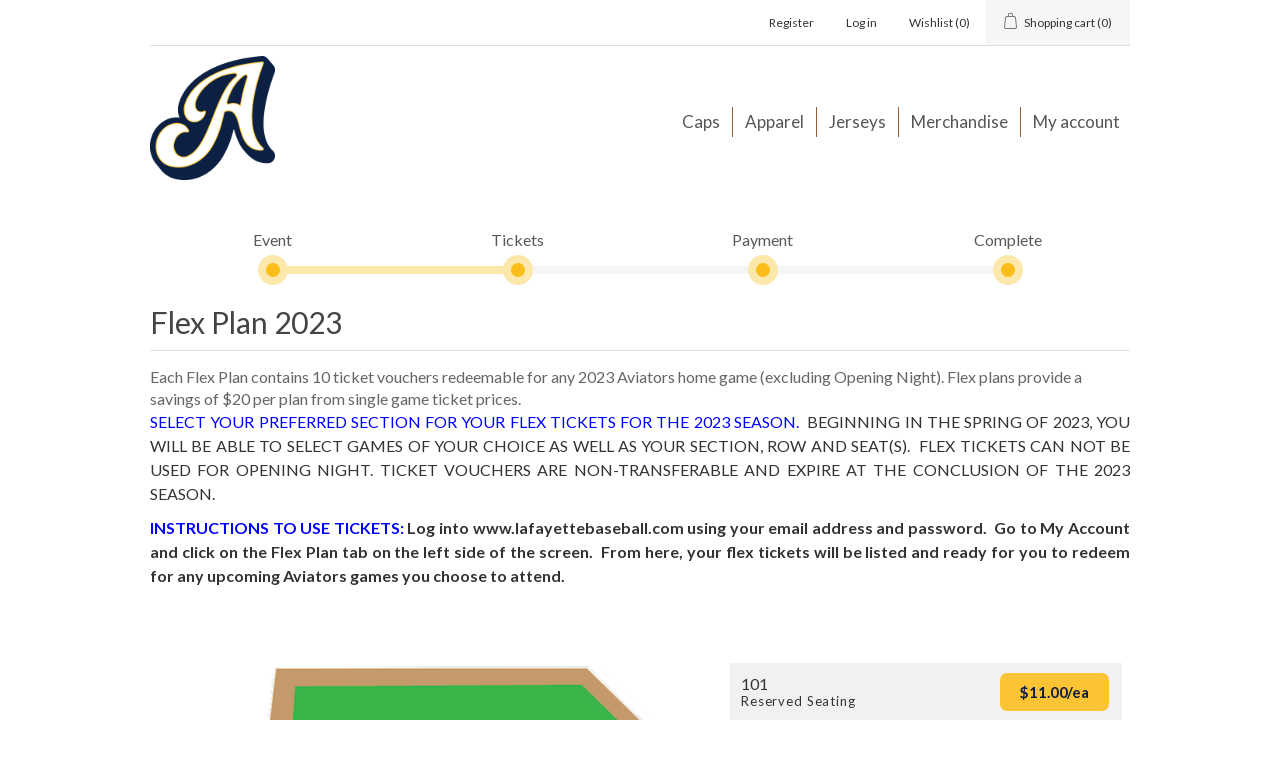

--- FILE ---
content_type: text/html; charset=utf-8
request_url: https://shop.lafayettebaseball.com/flex-2023
body_size: 27797
content:
<!DOCTYPE html><html lang=en class=html-product-details-page><head><title>Lafayette Aviators Merchandise. Flex Plan 2023</title><meta charset=UTF-8><meta http-equiv=Content-Security-Policy content=upgrade-insecure-requests><meta name=description content="Each Flex Plan contains 10 ticket vouchers redeemable for any 2023 Aviators home game (excluding Opening Night).  Flex plans provide a savings of $20 per plan from single game ticket prices."><meta name=keywords content="Lafayette Aviators Merchandise"><meta name=generator content=Shopfast><meta name=viewport content="width=device-width, initial-scale=1"><meta property=og:type content=product><meta property=og:title content="Flex  Plan 2023"><meta property=og:description content="Each Flex Plan contains 10 ticket vouchers redeemable for any 2023 Aviators home game (excluding Opening Night).  Flex plans provide a savings of $20 per plan from single game ticket prices."><meta property=og:image content=https://shop.lafayettebaseball.com/images/thumbs/0000666_flex-plan-2023_550.png><meta property=og:image:url content=https://shop.lafayettebaseball.com/images/thumbs/0000666_flex-plan-2023_550.png><meta property=og:url content=https://shop.lafayettebaseball.com/flex-2023><meta property=og:site_name content="Lafayette baseball"><meta property=twitter:card content=summary><meta property=twitter:site content="Lafayette baseball"><meta property=twitter:title content="Flex  Plan 2023"><meta property=twitter:description content="Each Flex Plan contains 10 ticket vouchers redeemable for any 2023 Aviators home game (excluding Opening Night).  Flex plans provide a savings of $20 per plan from single game ticket prices."><meta property=twitter:image content=https://shop.lafayettebaseball.com/images/thumbs/0000666_flex-plan-2023_550.png><meta property=twitter:url content=https://shop.lafayettebaseball.com/flex-2023><link href=/lib/jquery-ui/jquery-ui-1.12.1.custom/jquery-ui.min.css rel=stylesheet><link href=/Themes/DefaultClean/Content/css/stadiumbooking.css rel=stylesheet><link href=/Themes/DefaultClean/Content/css/styles.css rel=stylesheet><link href="https://fonts.googleapis.com/css?family=Lato:400,100,300,700,900" rel=stylesheet><body><div class=ajax-loading-block-window style=display:none></div><div id=dialog-notifications-success title=Notification style=display:none></div><div id=dialog-notifications-error title=Error style=display:none></div><div id=dialog-notifications-warning title=Warning style=display:none></div><div id=bar-notification class=bar-notification-container data-close=Close></div><!--[if lte IE 8]><div style=clear:both;height:59px;text-align:center;position:relative><a href=http://www.microsoft.com/windows/internet-explorer/default.aspx target=_blank> <img src=/Themes/DefaultClean/Content/images/ie_warning.jpg height=42 width=820 alt="You are using an outdated browser. For a faster, safer browsing experience, upgrade for free today."> </a></div><![endif]--><div class=master-wrapper-page><div class=header><div class=header-upper><div class=header-selectors-wrapper></div><div class=header-links-wrapper><div class=header-links><ul><li><a href="/register?returnUrl=%2Fflex-2023" class=ico-register>Register</a><li><a href="/login?returnUrl=%2Fflex-2023" class=ico-login>Log in</a><li><a href=/wishlist class=ico-wishlist> <span class=wishlist-label>Wishlist</span> <span class=wishlist-qty>(0)</span> </a><li id=topcartlink><a href=/cart class=ico-cart> <span class=cart-label>Shopping cart</span> <span class=cart-qty>(0)</span> </a></ul></div><style>.team-img{width:42px;position:sticky !important}.vs-img{width:25px;position:sticky !important}</style><div id=flyout-cart class=flyout-cart><div class=mini-shopping-cart><div class=count>You have no items in your shopping cart.</div></div></div></div></div><div class=header-lower><div class=header-logo><a href="/"> <img alt="Lafayette baseball" src=https://shop.lafayettebaseball.com/images/thumbs/0000747_LAF_A.png> </a></div><div class="search-box store-search-box"><div class=header-menu><ul class="top-menu notmobile testbhavik"><li><a href=/headwear>Caps </a><li><a href=/team-apparel>Apparel </a><li><a href=/jerseys>Jerseys </a><li><a href=/novelty>Merchandise </a><li><a href=/customer/info>My account</a></ul><div class=menu-toggle>Menu</div><ul class="top-menu mobile"><li><a href=/headwear>Caps </a><li><a href=/team-apparel>Apparel </a><li><a href=/jerseys>Jerseys </a><li><a href=/novelty>Merchandise </a><li><a href=/customer/info>My account</a></ul></div></div></div></div><div class=master-wrapper-content><div class=master-column-wrapper><div class=center-1><style>.team-img{height:60px}</style><div class="page product-details-page"><div class=page-body><div class="row bs-wizard secondsteap" style=border-bottom:0><div class="col-xs-3 bs-wizard-step active"><div class="text-center bs-wizard-stepnum">Event</div><div class=progress><div class="progress-bar step1" style=width:100%></div></div><a href=# class="bs-wizard-dot bzactive"></a></div><div class="col-xs-3 bs-wizard-step disabled"><div class="text-center bs-wizard-stepnum">Tickets</div><div class=progress><div class=progress-bar style=width:50%></div></div><a href=# class=bs-wizard-dot></a></div><div class="col-xs-3 bs-wizard-step disabled"><div class="text-center bs-wizard-stepnum">Payment</div><div class=progress><div class=progress-bar></div></div><a href=# class=bs-wizard-dot></a></div><div class="col-xs-3 bs-wizard-step disabled"><div class="text-center bs-wizard-stepnum">Complete</div><div class=progress><div class=progress-bar></div></div><a href=# class=bs-wizard-dot></a></div></div><form method=post id=product-details-form action=/flex-2023><div itemscope itemtype=http://schema.org/Product><meta itemprop=name content="Flex  Plan 2023"><meta itemprop=sku content=FLEX2023><meta itemprop=gtin><meta itemprop=mpn><meta itemprop=description content="Each Flex Plan contains 10 ticket vouchers redeemable for any 2023 Aviators home game (excluding Opening Night).  Flex plans provide a savings of $20 per plan from single game ticket prices."><meta itemprop=image content=https://shop.lafayettebaseball.com/images/thumbs/0000666_flex-plan-2023_550.png><div itemprop=offers itemscope itemtype=http://schema.org/Offer><meta itemprop=url content=https://shop.lafayettebaseball.com/flex-2023><meta itemprop=price content=0.00><meta itemprop=priceCurrency><meta itemprop=priceValidUntil content="7/31/2023 11:59:59 PM"></div><div itemprop=review itemscope itemtype=http://schema.org/Review><meta itemprop=author content=ALL><meta itemprop=url content=/productreviews/443></div></div><div data-productid=443><div class="product-essential hh"><div class=overview><div class=product-name><h1>Flex Plan 2023</h1></div><div class=short-description>Each Flex Plan contains 10 ticket vouchers redeemable for any 2023 Aviators home game (excluding Opening Night). Flex plans provide a savings of $20 per plan from single game ticket prices.</div></div><div style=display:none><div class=add-to-cart><div class=customer-entered-price><div class=price-input><label class=enter-price-label for=addtocart_443_CustomerEnteredPrice>Please enter your price:</label> <input value=0 class=enter-price-input type=text data-val=true data-val-number="The field Please enter your price must be a number." data-val-required="The Please enter your price field is required." id=addtocart_443_CustomerEnteredPrice name=addtocart_443.CustomerEnteredPrice></div><div class=price-range>The price must be from $0.00 to $1,000.00</div></div><div class=min-qty-notification>This product has a minimum quantity of 10</div><div class=add-to-cart-panel><label class=qty-label for=addtocart_443_EnteredQuantity>Qty:</label> <input id=product_enteredQuantity_443 class=qty-input type=text aria-label="Enter a quantity" data-val=true data-val-required="The Qty field is required." name=addtocart_443.EnteredQuantity value=10> <input type=button id=add-to-cart-button-443 class="button-1 add-to-cart-button" value="Add to cart" data-productid=443 onclick="return AjaxCart.addproducttocart_details(&#34;/addproducttocart/details/443/1&#34;,&#34;#product-details-form&#34;),!1"></div></div></div><div class=full-description><p><span style=color:#00f>SELECT YOUR PREFERRED SECTION FOR YOUR FLEX TICKETS FOR THE 2023 SEASON. </span> BEGINNING IN THE SPRING OF 2023, YOU WILL BE ABLE TO SELECT GAMES OF YOUR CHOICE AS WELL AS YOUR SECTION, ROW AND SEAT(S).  FLEX TICKETS CAN NOT BE USED FOR OPENING NIGHT. TICKET VOUCHERS ARE NON-TRANSFERABLE AND EXPIRE AT THE CONCLUSION OF THE 2023 SEASON.<p><strong><span style=color:#00f>INSTRUCTIONS TO USE TICKETS:</span> Log into www.lafayettebaseball.com using your email address and password.  Go to My Account and click on the Flex Plan tab on the left side of the screen.  From here, your flex tickets will be listed and ready for you to redeem for any upcoming Aviators games you choose to attend.</strong><p><span style=background-color:#fff;color:#36f;font-size:11pt><strong> </strong></span></div><div><div class=attributes><dl><dt id=product_attribute_label_395 style=margin-left:48%;display:none><label class=text-prompt> Section </label> <span class=required>*</span><dd id=product_attribute_input_395 style=margin-left:48%;display:none><select name=product_attribute_395 id=product_attribute_395><option value=0>---<option value=792>101<option value=793>102<option value=794>103<option value=795>104<option value=796>105<option value=797>106<option value=798>107<option value=799>108<option value=800>109<option value=801>110<option value=802>111<option value=803>112<option value=804>113<option value=805>114<option value=806>116</select></dl></div></div><style>.booking-time{margin:20px 0}.booking-time .booking-times{display:inline-block;width:100%}.booking-time .times{width:33%;float:left}.selecteddate{display:none}.chkbox{display:none}.masterchkboxcol{height:21px;width:21px;display:inline-block;background-color:#f0f0f0}.masterchkboxrow{height:21px;width:25px;display:inline-block;background-color:#f0f0f0}.blank{background-image:url("/plugins/NopPlus.SeatBooking/Content/images/nt.png");background-size:20px 20px;height:21px;width:21px;display:inline-block;padding:0 0 0 0}.seat{background-image:url("/plugins/NopPlus.SeatBooking/Content/images/nt1.png");background-size:auto auto;color:#000;background-size:25px 25px;height:24px;width:24px;display:inline-block;text-align:center;color:#999;padding-top:5px;margin:3px;font-size:11px}.rowtitle{width:20px;height:20px;text-transform:uppercase;text-align:center;padding-right:15px}.screendisplay{background:#d4ebf5;height:35px;border-radius:30px;text-align:center;font-weight:700}.formattedPrice{font-size:20px;font-weight:bold;color:#444;display:none}.bookedSeat{color:#fff}.disabled{cursor:not-allowed;pointer-events:none}.tblscreen{width:100%}.bookings{width:100%;display:inline-block;vertical-align:top;margin-bottom:50px}.screen{width:100%;display:inline-block;overflow:auto}.booked{background-image:url("/plugins/NopPlus.SeatBooking/Content/images/BookedSeat.png");color:#fff;background-size:25px 25px;height:24px;width:24px;display:inline-block;text-align:center;padding-top:5px;font-weight:bold;margin:3px;font-size:11px;cursor:not-allowed}.selected{background-image:url("/plugins/NopPlus.SeatBooking/Content/images/SelectedSeat.png");color:#fff;background-size:25px 25px;height:24px;width:24px;display:inline-block;text-align:center;padding-top:5px;font-weight:bold;margin:3px;font-size:11px;cursor:pointer}.seat_selection{padding:5px 8px 5px 10px;height:24px;width:24px}#bookSeats:disabled{opacity:.5 !important;cursor:not-allowed !important;pointer-events:none !important}</style><style>@-webkit-keyframes sk-bouncedelay{0%,100%,80%{-webkit-transform:scale(0)}40%{-webkit-transform:scale(1)}}@keyframes sk-bouncedelay{0%,100%,80%{-webkit-transform:scale(0);transform:scale(0)}40%{-webkit-transform:scale(1);transform:scale(1)}}.movie-loader{margin:0 auto;text-align:center}.movie-loader span._\5floader{width:300px;height:150px;display:block;margin:0 auto}.movie-loader h4{font-size:14px;color:#333;text-align:center;margin:0 0 15px}.movie-loader .spinner{margin:3px 0}.movie-loader .spinner>div{width:10px;height:10px;background-color:#ff2849;border-radius:100%;display:inline-block;-webkit-animation:1.4s ease-in-out infinite both sk-bouncedelay;animation:1.4s ease-in-out infinite both sk-bouncedelay}.movie-loader .spinner .bounce1{-webkit-animation-delay:-.32s;animation-delay:-.32s}.movie-loader .spinner .bounce2{-webkit-animation-delay:-.16s;animation-delay:-.16s}._\5f busy-div-overlay{left:0;position:fixed;top:0;vertical-align:middle;z-index:900;width:100%;height:100%;background-color:rgba(0,0,0,.5);display:none}.busy-div{position:fixed;display:none;top:10%;left:0;right:0;zoom:1;z-index:1000;margin:0 auto;color:#666;padding:30px;background-color:#fff;width:400px;border-radius:5px;max-height:225px}.busy-div .container{padding:0;width:100%}.busy-div .container .wait{font-family:'Jenna Sue',sans-serif;text-align:center;font-size:40px}.busy-div .container .wait span{color:#c02c39}.seatsReceipt{text-align:center;padding:20px 0;padding-top:0}.seatRow{border-bottom:1px dotted #e4e4e4;height:34px}.seatSelected{background-color:#fcc734;color:#000}.blocked{background-color:#f00;color:#000}#seatsList li span,#seatstitle li span{display:inline-block;padding:10px 5px;width:98px;font-size:15px}#seatsList,#seatstitle{width:400px;margin:auto;border:1px solid #a5a5a5;margin-right:0}.seatli{background:#a5a5a5 !important;color:#fff;text-shadow:1px 1px 1px black}.checkoutbox{text-align:right;font-size:16px;font-weight:600;width:350px;margin:auto;margin-top:10px;margin-bottom:10px;margin-right:0}.sbtotal{background:#4caf50;border:1px;padding:10px 20px;color:#fff !important;border-radius:4px;font-size:13px}.emptycart{padding:10px 20px;font-size:16px}.checkoutbox span{display:inline-block;text-align:right;margin-bottom:10px}#btnClear{background:#a5a5a5;border:1px;padding:10px 20px;color:#fff;border-radius:4px}.removeSeat{padding:9px 20px;background:#f44336;border:0;border-radius:4px;color:#fff}</style><div class=allgames><div class=Stadiummap><div class=maphilighted style="display:block;background-image:url('/images/uploaded/Lafayette -Stadium.png');background-size:contain;position:relative;padding:0;width:554px;height:555px"><canvas style=width:554px;height:555px;position:absolute;left:0;top:0;padding:0;border:0;opacity:1 width=554 height=555></canvas><img id=stadium1 class=maphilighted style=opacity:0;position:absolute;left:0;top:0;padding:0;border:0 src="/images/uploaded/Lafayette -Stadium.png" alt=stadium usemap=#stadium border=0></div></div><div class=Stadiumlayout><div class=Stadiumseat id=101><div class=sectionnum><p>101<p class=sectiontype>Reserved Seating</div><div class=sectionprice onclick="BookSeats(&#34;$11.00&#34;,&#34;101&#34;,&#34;False&#34;)"><a class=buy-ticket>$11.00/ea</a></div></div><div class=Stadiumseat id=102><div class=sectionnum><p>102<p class=sectiontype>Reserved Seating</div><div class=sectionprice onclick="BookSeats(&#34;$11.00&#34;,&#34;102&#34;,&#34;False&#34;)"><a class=buy-ticket>$11.00/ea</a></div></div><div class=Stadiumseat id=103><div class=sectionnum><p>103<p class=sectiontype>Reserved Seating</div><div class=sectionprice onclick="BookSeats(&#34;$11.00&#34;,&#34;103&#34;,&#34;False&#34;)"><a class=buy-ticket>$11.00/ea</a></div></div><div class=Stadiumseat id=104><div class=sectionnum><p>104<p class=sectiontype>Reserved Seating</div><div class=sectionprice onclick="BookSeats(&#34;$11.00&#34;,&#34;104&#34;,&#34;False&#34;)"><a class=buy-ticket>$11.00/ea</a></div></div><div class=Stadiumseat id=105><div class=sectionnum><p>105<p class=sectiontype>Reserved Seating</div><div class=sectionprice onclick="BookSeats(&#34;$11.00&#34;,&#34;105&#34;,&#34;False&#34;)"><a class=buy-ticket>$11.00/ea</a></div></div><div class=Stadiumseat id=106><div class=sectionnum><p>106<p class=sectiontype>Reserved Seating WCH</div><div class=sectionprice onclick="BookSeats(&#34;$11.00&#34;,&#34;106&#34;,&#34;False&#34;)"><a class=buy-ticket>$11.00/ea</a></div></div><div class=Stadiumseat id=107><div class=sectionnum><p>107<p class=sectiontype>Reserved Seating</div><div class=sectionprice onclick="BookSeats(&#34;$11.00&#34;,&#34;107&#34;,&#34;False&#34;)"><a class=buy-ticket>$11.00/ea</a></div></div><div class=Stadiumseat id=108><div class=sectionnum><p>108<p class=sectiontype>Reserved Seating WCH</div><div class=sectionprice onclick="BookSeats(&#34;$11.00&#34;,&#34;108&#34;,&#34;False&#34;)"><a class=buy-ticket>$11.00/ea</a></div></div><div class=Stadiumseat id=109><div class=sectionnum><p>109<p class=sectiontype>Reserved Seating</div><div class=sectionprice onclick="BookSeats(&#34;$11.00&#34;,&#34;109&#34;,&#34;False&#34;)"><a class=buy-ticket>$11.00/ea</a></div></div><div class=Stadiumseat id=110><div class=sectionnum><p>110<p class=sectiontype>Reserved Seating</div><div class=sectionprice onclick="BookSeats(&#34;$11.00&#34;,&#34;110&#34;,&#34;False&#34;)"><a class=buy-ticket>$11.00/ea</a></div></div><div class=Stadiumseat id=111><div class=sectionnum><p>111<p class=sectiontype>Reserved Seating</div><div class=sectionprice onclick="BookSeats(&#34;$11.00&#34;,&#34;111&#34;,&#34;False&#34;)"><a class=buy-ticket>$11.00/ea</a></div></div><div class=Stadiumseat id=112><div class=sectionnum><p>112<p class=sectiontype>Reserved Seating</div><div class=sectionprice onclick="BookSeats(&#34;$11.00&#34;,&#34;112&#34;,&#34;False&#34;)"><a class=buy-ticket>$11.00/ea</a></div></div><div class=Stadiumseat id=113><div class=sectionnum><p>113<p class=sectiontype>Reserved Seating</div><div class=sectionprice onclick="BookSeats(&#34;$11.00&#34;,&#34;113&#34;,&#34;False&#34;)"><a class=buy-ticket>$11.00/ea</a></div></div><div class=Stadiumseat id=114><div class=sectionnum><p>114<p class=sectiontype>Reserved Seating</div><div class=sectionprice onclick="BookSeats(&#34;$11.00&#34;,&#34;114&#34;,&#34;False&#34;)"><a class=buy-ticket>$11.00/ea</a></div></div><div class=Stadiumseat id=115><div class=sectionnum><p>115<p class=sectiontype>Reserved Seating</div><div class=sectionprice onclick="BookSeats(&#34;$11.00&#34;,&#34;115&#34;,&#34;False&#34;)"><a class=buy-ticket>$11.00/ea</a></div></div><div class=Stadiumseat id=116><div class=sectionnum><p>116<p class=sectiontype>Reserved Seating</div><div class=sectionprice onclick="BookSeats(&#34;$11.00&#34;,&#34;116&#34;,&#34;False&#34;)"><a class=buy-ticket>$11.00/ea</a></div></div></div></div><div id=seat-number title="Select your seats?" style=display:none><div class=seat-numbers><label>Select your seats?</label> <input type=number id=number-of-seat step=1 min=1 max="" name=number-of-seat value=1 title=Qty class="input-text qty text" size=4 pattern="" inputmode=""> <button id=bookSeats>Book Seat</button></div></div></div><div class=product-collateral></div></div><input name=__RequestVerificationToken type=hidden value=CfDJ8P1d-utuhcNGqmsSwb6NUNNVcjzBsBc3ojnu59P5ZnUdI9hgfVcid5cedu14-gAqT9u0b4_47-MxDOAynT_xGcQYlNua8-KVxxNZ_TM8hoJhQL-lc-wtJgV90f47hF5JnspMnlcSTBq0pkE-JeaWams></form></div></div></div></div></div><div class=footer><div class=footer-upper><div class="footer-block information"><div class=title><strong>Customer service</strong></div><ul class=list><li><a href=/contactus>Contact us</a><li><a href=/search>Search</a><li><a href=/shipping-returns>Shipping &amp; returns</a><li><a href=/privacy-notice>Policies</a></ul></div><div class="footer-block customer-service"><div class=title><strong>My account</strong></div><ul class=list><li><a href=/customer/info>My account</a><li><a href=/order/history>Orders</a><li><a href=/customer/addresses>Addresses</a><li><a href=/cart>Shopping cart</a><li><a href=/wishlist>Wishlist</a><li><a href=/contactus-2></a></ul></div><div class="footer-block my-account"><div class=title><strong>Contact Us</strong></div><a href=tel:17654646810>1 (765) 464-6810</a><br> <a href=mailto:zachc@lafayettebaseball.com>merch@lafayettebaseball.com</a><br> <br> <b>Location</b><br> 1915 Scott Street<br> Lafayette, IN 47904</div><div class="footer-block follow-us"><div class=social><div class=title><strong>Follow us</strong></div><ul class=networks><li class=facebook><a href=https://www.facebook.com/LafayetteBSB target=_blank>Facebook</a><li class=twitter><a href=https://twitter.com/Lafayette_BSB target=_blank>Twitter</a><li class=youtube><a href="https://www.instagram.com/lafayette_aviators/" target=_blank>YouTube</a></ul></div></div></div><div class=footer-lower><div class=footer-info><span class=footer-disclaimer>Copyright &copy; 2025 Lafayette baseball. All rights reserved.</span></div><div class=footer-powered-by>Powered by <a target=_blank href="https://shopfast.com/">Shopfast</a></div></div></div></div><script src=/lib/jquery/jquery-3.4.1.min.js></script><script src=/lib/jquery-validate/jquery.validate-v1.19.1/jquery.validate.min.js></script><script src=/lib/jquery-validate/jquery.validate.unobtrusive-v3.2.11/jquery.validate.unobtrusive.min.js></script><script src=/lib/jquery-ui/jquery-ui-1.12.1.custom/jquery-ui.min.js></script><script src=/lib/jquery-migrate/jquery-migrate-3.1.0.min.js></script><script src=/js/public.common.js></script><script src=/js/public.ajaxcart.js></script><script src=/js/public.countryselect.js></script><script src=https://cdnjs.cloudflare.com/ajax/libs/maphilight/1.3.1/jquery.maphilight.js></script><script>$(document).ready(function(){$("#addtocart_443_EnteredQuantity").on("keydown",function(n){if(n.keyCode==13)return $("#add-to-cart-button-443").trigger("click"),!1});$("#product_enteredQuantity_443").on("input propertychange paste",function(){var n={productId:443,quantity:$("#product_enteredQuantity_443").val()};$(document).trigger({type:"product_quantity_changed",changedData:n})})})</script><script>$(document).ready(function(){showHideDropdownQuantity("product_attribute_395")})</script><script>function showHideDropdownQuantity(n){$("select[name="+n+"] > option").each(function(){$("#"+n+"_"+this.value+"_qty_box").hide()});$("#"+n+"_"+$("select[name="+n+"] > option:selected").val()+"_qty_box").css("display","inline-block")}function showHideRadioQuantity(n){$("input[name="+n+"]:radio").each(function(){$("#"+$(this).attr("id")+"_qty_box").hide()});$("#"+n+"_"+$("input[name="+n+"]:radio:checked").val()+"_qty_box").css("display","inline-block")}function showHideCheckboxQuantity(n){$("#"+n).is(":checked")?$("#"+n+"_qty_box").css("display","inline-block"):$("#"+n+"_qty_box").hide()}</script><script>function attribute_change_handler_443(){$.ajax({cache:!1,url:"/shoppingcart/productdetails_attributechange?productId=443&validateAttributeConditions=False&loadPicture=True",data:$("#product-details-form").serialize(),type:"POST",success:function(n){var t;if(n.price&&$(".price-value-443").text(n.price),n.basepricepangv?$("#base-price-pangv-443").text(n.basepricepangv):$("#base-price-pangv-443").hide(),n.sku?$("#sku-443").text(n.sku).parent(".sku").show():$("#sku-443").parent(".sku").hide(),n.mpn?$("#mpn-443").text(n.mpn).parent(".manufacturer-part-number").show():$("#mpn-443").parent(".manufacturer-part-number").hide(),n.gtin?$("#gtin-443").text(n.gtin).parent(".gtin").show():$("#gtin-443").parent(".gtin").hide(),n.stockAvailability&&$("#stock-availability-value-443").text(n.stockAvailability),n.enabledattributemappingids)for(t=0;t<n.enabledattributemappingids.length;t++)$("#product_attribute_label_"+n.enabledattributemappingids[t]).show(),$("#product_attribute_input_"+n.enabledattributemappingids[t]).show();if(n.disabledattributemappingids)for(t=0;t<n.disabledattributemappingids.length;t++)$("#product_attribute_label_"+n.disabledattributemappingids[t]).hide(),$("#product_attribute_input_"+n.disabledattributemappingids[t]).hide();n.pictureDefaultSizeUrl&&$("#main-product-img-443").attr("src",n.pictureDefaultSizeUrl);n.pictureFullSizeUrl&&$("#main-product-img-lightbox-anchor-443").attr("href",n.pictureFullSizeUrl);n.message&&alert(n.message);$(document).trigger({type:"product_attributes_changed",changedData:n})}})}$(document).ready(function(){attribute_change_handler_443();$("#product_attribute_395").on("change",function(){attribute_change_handler_443()})})</script><script>function BookSeats(n,t,i){console.log(t);section=t.replace("'","").replace("'","");sectionprice=n;isGeneralAdmission=i;$('input[id="number-of-seat"]').val("1");$("#seat-number").dialog({close:function(){$("#bookSeats").removeAttr("disabled")}})}function BookingNotAllowed(){displayPopupNotification("Booking is not Allowed for this section. Please choose other section.","Booking not Allowed",!0)}function setSelectedSectionValue(n){$("#product_attribute_395 option").filter(function(){return this.textContent.startsWith(n)}).prop("selected",!0)}var section="",sectionprice="",isGeneralAdmission="";$(document).ready(function(){AjaxCart.success_process=function(n){return(n.updatetopcartsectionhtml&&$(AjaxCart.topcartselector).html(n.updatetopcartsectionhtml),n.updatetopwishlistsectionhtml&&$(AjaxCart.topwishlistselector).html(n.updatetopwishlistsectionhtml),n.updateflyoutcartsectionhtml&&$(AjaxCart.flyoutcartselector).replaceWith(n.updateflyoutcartsectionhtml),n.message)?(n.success===!0?AjaxCart.usepopupnotifications===!0?displayPopupNotification(n.message,"success",!0):displayBarNotification(n.message,"success",3500):AjaxCart.usepopupnotifications===!0?displayPopupNotification(n.message,"error",!0):($("#bookSeats").removeAttr("disabled"),displayBarNotification(n.message,"error",0)),!1):n.redirect?(location.href=n.redirect,!0):!1}});window.onload=function(){$('img[usemap="#stadium"]').maphilight({alwaysOn:!1,strokeWidth:2,strokeColor:"367CE8",fillColor:"538EE8",fillOpacity:.5,shadow:!1,shadowBackground:"ffffff"});$("#product_enteredQuantity_443").val(0)};$('input[id="number-of-seat"]').on("input",function(n){var t=$(this);t.val(t.val().replace(/\D/g,""));(n.which<48||n.which>57)&&n.preventDefault()});$("#bookSeats").click(function(){$(this).attr("disabled","disabled");var n=$('input[name="number-of-seat"]').val(),t=!0;if(n==""||n=="0"?t=!1:parseInt(n)<0&&(t=!1),t)return $('input[name="israndom"]').val("False"),$("#product_enteredQuantity_443").val(n),$("#addtocart_443_CustomerEnteredPrice").val(sectionprice.replace("$","")),setSelectedSectionValue(section),isGeneralAdmission=="True"?$("#product_attribute_0").val("Yes"):$("#product_attribute_0").val(""),AjaxCart.addproducttocart_details("/addproducttocart/details/443/1","#product-details-form"),!1;displayBarNotification("Please specify the number of seats.","error",0)})</script><script>$(document).ready(function(){$(".header").on("mouseenter","#topcartlink",function(){$("#flyout-cart").addClass("active")});$(".header").on("mouseleave","#topcartlink",function(){$("#flyout-cart").removeClass("active")});$(".header").on("mouseenter","#flyout-cart",function(){$("#flyout-cart").addClass("active")});$(".header").on("mouseleave","#flyout-cart",function(){$("#flyout-cart").removeClass("active")})})</script><script>$(document).ready(function(){$(".menu-toggle").on("click",function(){$(this).siblings(".top-menu.mobile").slideToggle("slow")});$(".top-menu.mobile .sublist-toggle").on("click",function(){$(this).siblings(".sublist").slideToggle("slow")})})</script><script>var localized_data={AjaxCartFailure:"Failed to add the product. Please refresh the page and try one more time."};AjaxCart.init(!1,".header-links .cart-qty",".header-links .wishlist-qty","#flyout-cart",localized_data)</script><script>$(document).ready(function(){$(".footer-block .title").on("click",function(){var n=window,t="inner",i;"innerWidth"in window||(t="client",n=document.documentElement||document.body);i={width:n[t+"Width"],height:n[t+"Height"]};i.width<769&&$(this).siblings(".list").slideToggle("slow")})})</script><script>$(document).ready(function(){$(".block .title").on("click",function(){var n=window,t="inner",i;"innerWidth"in window||(t="client",n=document.documentElement||document.body);i={width:n[t+"Width"],height:n[t+"Height"]};i.width<1001&&$(this).siblings(".listbox").slideToggle("slow")})})</script>

--- FILE ---
content_type: text/css
request_url: https://shop.lafayettebaseball.com/Themes/DefaultClean/Content/css/stadiumbooking.css
body_size: 29721
content:
.tblscreen tr:first-child{border-bottom: 0px;}
.tblscreen tr:first-child td{position: relative;top:-10px;}
.bs-wizard > .bs-wizard-step.disabled a.bs-wizard-dot {
    pointer-events: none;
}
.tblscreen {
  
    direction: rtl;
}
/* .tblscreen { */
    /* direction: rtl; */
/* } */
.bs-wizard > .bs-wizard-step.disabled > .bs-wizard-dot {
    /*background-color: #f5f5f5;*/
}
.bs-wizard > .bs-wizard-step.disabled > .bs-wizard-dot:after {
    /*opacity: 0;*/
}
.bs-wizard > .bs-wizard-step > .bs-wizard-dot:after {
    content: ' ';
    width: 14px;
    height: 14px;
    background: #fbbd19;
    border-radius: 50px;
    position: absolute;
    top: 8px;
    left: 8px;
}
#number-of-seat{
    height: 37px !important;
    border-radius: 3px;
    /* margin-bottom: 10px; */
    border: 1px solid #ddd;
    padding: 8px;
    vertical-align: top;
    width: 160px;
    }
    #bookSeats{
    padding: 10px 13px;
    background: #fcc435;
    color: #0c1c3e;
    font-size: 15px;
    -webkit-font-smoothing: antialiased;
    box-sizing: border-box;
    cursor: pointer;
    line-height: 1.25em;
    border-radius: 0.4375rem;
    border: 0px;
    }
.seatbk{padding: 10px 15px;
    background: #fcc435;
    color: #0c1c3e;
    font-size: 15px;
    box-sizing: border-box;
    cursor: pointer;
    line-height: 1.25em;
    font-weight: 600;
    letter-spacing: -0.00625rem;
    border-radius: 4px;
    border: 0px;
    font-family: 'Lato', sans-serif;
    -webkit-font-smoothing: antialiased;}
    .binput{    width: 150px;
    margin-right: 5px;
    height: 38px;
    padding: 0px 10px;
    border-radius: 4px;
    outline: none;
    border-width: 1px;
    vertical-align: top;
    box-shadow: none;
    border-style: solid;
    border: 1px solid #dddddd;}

.seatcounttext div {
    display: inline-block;
    padding: 10px 0px;
    margin: 0px 6px;
    font-size: 15px;
}
.seattext{font-size: 20px;
    font-weight: 900;
    text-align: center;
    padding: 5px;
    margin-top: 15px;}
.seatcounttext{text-align: center;}
.gamesbox {
    padding: 10px;
    border: 1px solid transparent;
    width: 100%;
    border-bottom: 1px solid #dadada;
    border-bottom-left-radius: 0px;
    border-bottom-right-radius: 0px;
    border-bottom-style: dashed;
}
.seatcounttext img{ width: 25px;
    background: transparent;
    vertical-align: middle;}
.singlegame .gameon{margin-right: 20px;}
.Stadiumseat:hover{    background: #257943;
    color: white;}
    .gamesbox div {
        display: inline-block;
        vertical-align: middle;
    }
    .gheader{margin-bottom: 15px;}
.gheader h1 {
    font-size: 1.35em;
    line-height: 1.4em;
    -webkit-font-smoothing: antialiased;
    font-weight: 400;
    color: rgb(25, 25, 25);
    margin: 0px;
}
.gname {
    -webkit-font-smoothing: antialiased;
    font-size: 20px;
    font-weight: 600;
    /* white-space: nowrap; */
    margin: 0px;
    letter-spacing: 0.86px;
}
.gname a {
    color: #1a1a1a;
}
.gheader h1:after {
    content: '';
    width: 64px;
    border-bottom: 2px solid #fcc534;
    height: 4px;
    display: block;
}
.gameon {
    width: 12%;
}
.gameimage {
    width: 24%;
}
.gamename {
    width: 47%;
    margin-right: 15px;
}
.gamebook {
    width: 17%;
}
.gamesbox div {
    display: inline-block;
    vertical-align: middle;
}


.date-card {
    position: relative;
    flex-direction: column;
    width: 95px;
    height: 100px;
    border-radius: 3px;
    /* margin: 0px 10px 0px 0px; */
    font-family: 'Source Sans Pro', sans-serif;
    background-color: #fff;
    transition: .5s;
    border: 3px solid #fcc534;
}
.date-day {
    position: absolute;
    border-radius: 3px 3px 0px 0px;
    border: 1px solid #F2643E;
    color: #fff;
    background: #F2643E;
    text-align: center;
    margin-left: -3px;
    width: 94px;
    transition: .5s;
    height: 25px;
    line-height: 1.6;
    top: -3px;
    letter-spacing: 0.5px;
    font-size: 14px;
}
#change_section{
    padding: 10px 13px;
    background: #fcc435;
    color: #0c1c3e;
    font-size: 15px;
    -webkit-font-smoothing: antialiased;
    box-sizing: border-box;
    cursor: pointer;
    line-height: 1.25em;
    border-radius: 0.4375rem;
    border: 0px;
    font-weight: 600;
    margin-bottom: 10px;
    }
#change_seat{margin-top: 13px;padding: 10px 13px;background: #fcc435;color: #0c1c3e;font-size: 15px;-webkit-font-smoothing: antialiased;box-sizing: border-box;cursor: pointer;line-height: 1.25em;border-radius: 0.4375rem;border: 0px;font-weight: 600;margin-right: 10px;margin-bottom: 10px;}
#change-button{text-align: center;}
.tblscreen tr{border-bottom: 1px dotted #e4e4e4;
    height: 34px;}
    .rowtitle{font-weight:600}
    .seatcounttext span{margin-right: 10px;}
.date-month {
    position: absolute;
    top: 26px;
    border-radius: 3px 3px 0px 0px;
    background: transparent;
    text-align: center;
    font-weight: 400;
    font-size: 14px;
    height: auto;
    width: 89px;
}
.date-number {
    position: relative;
    margin-top: -15px;
    border-radius: 3px 3px 0px 0px;
    color: #1b1b1b;
    background: transparent;
    text-align: center;
    font-weight: 900;
    font-size: 25px;
    width: 89px;
    top: 54px;
}
.date-time {
    position: relative;
    border-radius: 0px 0px 3px 3px;
    background: rgba(0, 0, 0, 0);
    text-align: center;
    height: auto;
    top: 54px;
    width: 89px;
    font-size: 14px;
}
.product-item.gamesbox .picture.gameimage {
    width: 29%;
    margin: 0;
    background-color: unset;
}

.product-item.gamesbox .details.gamename {
    width: 40%;
    margin:0!important;
}
.product-title.gname {
    -webkit-font-smoothing: antialiased;
    font-size: 18px !important;
    font-weight: 600 !important;
    white-space: nowrap;
    margin: 0px !important;
    padding: 0 !important;
    letter-spacing: 0.86px;
    min-height: auto !important;
} 
.product-title.gname a {
    color: #1a1a1a;
}
.gamebook {
    width: 15%;
    text-align: right;
}
.gamebtn .buy-ticket {
    padding: 10px 20px !important;
    background: #fcc435;
    color: #0c1c3e !important;
    font-size: 15px !important;
    -webkit-font-smoothing: antialiased;
    box-sizing: border-box;
    cursor: pointer;
    line-height: 1.25em;
    font-weight: 600;
    letter-spacing: -0.00625rem;
    border-radius: 0.4375rem;
    border: 0px;
}
.gamesbox:hover {
    /* border-radius: 0.75rem; */
    /* border: 1px solid #f3eded; */
    background: rgba(15, 15, 15, 0.04);
}
.item-box .product-title a:hover {
    color: black !important;
}

/*hame1 page css*/

.matchname {
    border-bottom: 1px dashed #d6d6d6;
    padding-bottom: 12px;
}
.singlegame {
    text-align: center;
}
    .singlegame .gameon {
        width: auto;
    }

.singlegame div {
    display: inline-block;
    vertical-align: middle;
}
    .singlegame img {
        /* max-height: 85px; */
        /* max-height:30px;*/
		max-height: 50px;
    }
.allgames {
    margin: 10px 0px;
    /*background: #46434112;*/
}
    .allgames div {
        display: inline-block;
        vertical-align: middle;
    }
.gseason{
    font-size: 13px;
    margin-top: 5px;
}
.gametime, .gseason{letter-spacing: 0.86px;}
.Stadiummap {
    width: 580px;
    padding-right: 20px;
    background: white;
}
.Stadiumlayout {
    width: 51.1%;
    /* background: #46434112; */
    vertical-align: top !important;
}
.Stadiumseat {
    padding: 11px;
    border-bottom: 1px solid #dedddd;
    width: 49.5%;
    background: #46434112;
    margin-bottom: 5px;
}
.sectionnum {
    width: 62%;
    font-size: 16px;
    text-align: left;
}
.sectionprice {
    width: 29%;
    font-size: 16px;
    text-align: right;
}
.buy-ticket {
    padding: 10px 20px;
    background: #fcc435;
    color: #0c1c3e;
    font-size: 15px;
    -webkit-font-smoothing: antialiased;
    box-sizing: border-box;
    cursor: pointer;
    line-height: 1.25em;
    font-weight: 600;
    letter-spacing: -0.00625rem;
    border-radius: 0.4375rem;
}
.sectiontype {
    font-size: 13px;
    letter-spacing: 0.86px;
    text-transform: capitalize;
}
.gamesbox .product-item{width: 100%}

/*ticket booking image css*/
.seat{
    padding:0 !important;
}
.seat_selection{
    padding:5px !important;
}

.maphilighted {
    position: relative;
    width: 100% !important;
    height:auto !important;
    background-repeat: no-repeat;
}



.maphilighted canvas{
    position:unset!important;
}

li:nth-child(odd) {
    /* background: #fff; */

}

.selected{
    margin:0 !important;
}
/*shopping cart page*/
.gmtd.gameimage {
    width: 11%;
}


.gamesbox td,
.gameth th {
    border: 0 !important;
}
.gameth th {
    background-color: #fbe8aa !important;
}
.cartleft{
    text-align:left;
}
    .cartleft::after {
        content: '';
        width: 64px;
        border-bottom: 2px solid #fcc534;
        height: 4px;
        display: block;
    }
.cartarea .table-wrapper{
    overflow:hidden;
}

.cartarea .gamesbox {
    padding: 10px;
    border-radius: 0.75rem;
     border: 0px solid transparent; 
    /* width: 100%; */
    border-bottom: 1px solid #dadada;
    border-bottom-left-radius: 0px;
    border-bottom-right-radius: 0px;
    border-bottom-style: dashed;
}


/*bs-wizard design*/
.bs-wizard {
    border-bottom: solid 1px #e0e0e0;
    padding: 0 0 10px 0;
}

.bs-wizard {
    margin-top: 20px;
    margin-bottom: 0px;
    display: inline-block;
    width: 100%;
}
    .bs-wizard > .bs-wizard-step {
        padding: 0;
        position: relative;
    }
.col-xs-3 {
    width: 25%;
    float:left;
}
.bs-wizard > .bs-wizard-step:first-child > .progress {
    left: 50%;
    width: 50%;
}

.bs-wizard > .bs-wizard-step > .progress {
    position: relative;
    border-radius: 0px;
    height: 8px;
    box-shadow: none;
    margin: 17px 0;
}

.progress {
    height: 20px;
    margin-bottom: 20px;
    overflow: hidden;
    background-color: #f5f5f5;
    border-radius: 4px;
    -webkit-box-shadow: inset 0 1px 2px rgb(0 0 0 / 10%);
    box-shadow: inset 0 1px 2px rgb(0 0 0 / 10%);
}
.progress-bar {
    float: left;
    width: 0;
    height: 100%;
    font-size: 12px;
    line-height: 20px;
    color: #fff;
    text-align: center;
    background-color: #337ab7;
    -webkit-box-shadow: inset 0 -1px 0 rgb(0 0 0 / 15%);
    box-shadow: inset 0 -1px 0 rgb(0 0 0 / 15%);
    -webkit-transition: width .6s ease;
    -o-transition: width .6s ease;
    transition: width .6s ease;
}
.bs-wizard > .bs-wizard-step.complete > .progress > .progress-bar {
    width: 100%;
}

.bs-wizard > .bs-wizard-step > .progress > .progress-bar {
    width: 0px;
    box-shadow: none;
    background: #fbe8aa;
}
.bs-wizard > .bs-wizard-step > .bs-wizard-dot {
    position: absolute;
    width: 30px;
    height: 30px;
    display: block;
    background: #fbe8aa;
    top: 40px;
    left: 50%;
    margin-top: -15px;
    margin-left: -15px;
    border-radius: 50%;
}
    .bs-wizard > .bs-wizard-step > .bs-wizard-dot:after {
        content: ' ';
        width: 14px;
        height: 14px;
        background: #fbbd19;
        border-radius: 50px;
        position: absolute;
        top: 8px;
        left: 8px;
    }
.bs-wizard > .bs-wizard-step:last-child > .progress {
    width: 50%;
}
.bs-wizard > .bs-wizard-step .bs-wizard-stepnum {
    color: #595959;
    font-size: 16px;
    margin-bottom: 5px;
    text-align: center;
}
/*.firststeap.bs-wizard > .bs-wizard-step.disabled > .bs-wizard-dot,
{
    background-color: #f5f5f5;
}

.secondsteap.bs-wizard .col-xs-3.bs-wizard-step.active .progress {
    background-color: #fbe8aa !important;
}

.bzactive .bs-wizard > .bs-wizard-step > .bs-wizard-dot.bzactive:after {
    background: #fbbd19 !important;
}

.secondsteap.bs-wizard > .bs-wizard-step > .progress > .progress-bar.step1{
    width: 100%;
    box-shadow: none;
    background: #fbe8aa;
}*/
.stactive {
    background: #257943;
    color: white;
}
.dpic .team-img{width:85px !important}
.team-img{
width:auto !important;
}
/*my account start*/

.ticket-account .ticket_info {
    background: #f6f6f6;
    padding: 10px;
    border-radius: 4px;
    border: 1px solid #dddddd;
    margin-bottom: 20px;
}

.ticket-account .gameon {
    width: 120px;
    display: inline-block;
    vertical-align: top;
}

.ticket-account .date-card {
    position: relative;
    flex-direction: column;
    width: 110px;
    height: 110px;
    border-radius: 3px;
    font-family: 'Source Sans Pro', sans-serif;
    background-color: #fff;
    transition: .5s;
    border: 3px solid #fcc534;
}

.ticket-account .date-day {
    position: absolute;
    border-radius: 3px 3px 0px 0px;
    border: 1px solid #F2643E;
    color: #fff;
    background: #F2643E;
    text-align: center;
    margin-left: -2px;
    width: 109px;
    transition: .5s;
    height: 25px;
    line-height: 1.6;
    top: -3px;
    letter-spacing: 0.5px;
}

.ticket-account .date-month {
    position: absolute;
    top: 27px;
    background: transparent;
    text-align: center;
    font-weight: 100;
    font-size: 15px;
    height: auto;
    width: 100%;
}

.ticket-account .date-number {
    position: relative;
    color: #1b1b1b;
    text-align: center;
    font-weight: 900;
    font-size: 28px;
    width: 100%;
    top: 60px;
}

.ticket-account .date-time {
    position: relative;
    border-radius: 0px 0px 3px 3px;
    background: rgba(0, 0, 0, 0);
    text-align: center;
    font-weight: 100;
    font-size: 15px;
    height: auto;
    top: 60px;
    width: 100%;
}

.ticket-account .gamename {
    width: 82.5%;
    display: inline-block;
    vertical-align: top;
    margin-right: 0;
}

.ticket-account .twoblock {
    width: 63%;
    display: inline-block;
    margin-right: 10px;
}

    .ticket-account .twoblock:nth-child(2n) {
        width: 35%;
        vertical-align: top;
        display: inline-block;
        margin-right: 0px;
    }

.ticket-account .gname {
    -webkit-font-smoothing: antialiased;
    font-size: 22px;
    font-weight: 600;
    white-space: nowrap;
    margin: 0px;
    letter-spacing: 0.86px;
    color: #042542;
}

    .ticket-account .gname span {
        color: #8A623F;
        /* display: block; */
    }

.ticket-account .gametime, .gseason {
    letter-spacing: 0.86px;
    margin-bottom: 4px;
    color: black;
}

.ticket-account .twoblock {
    width: 63%;
    display: inline-block;
    margin-right: 10px;
}

    .ticket-account .twoblock .twoblock {
        width: 61%;
    }

.ticket-account .ticket_info label {
    font-size: 15px;
    color: #000000;
    display: block;
    margin-top: 10px;
}

.ticket-account .cinfo {
    font-size: 20px;
    font-weight: 600;
    color: #15324d;
}

.ticket-account .twoblock .twoblock:nth-child(2n) {
    width: 35%;
}

.ticket-account .rseat {
    font-size: 22px;
    font-weight: 600;
    color: #f2643e;
}

.ticket-account .subbtn {
    width: 100%;
    padding: 13px 5px;
    font-size: 18px;
    background: #e89e30;
    border: 0px;
    border-radius: 5px;
    color: white;
    text-shadow: 1px 1px 1px #0000009c;
    margin-bottom: 10px;
}

.remove-discount-button, .remove-gift-card-button, .cancel-ticket-button, .cancel-shareticket-button {
    width: 30px !important;
    height: 30px !important;
    background: #ffffff url(../images/closew.png) center no-repeat !important;
    cursor: pointer;
    border: 0px !important;
}
.ticket-account .gamename img {
    width: 30px;
    position: relative;
    top: 3px;
    margin-right: 5px;
    display: inline-block;
    vertical-align: middle;
}

.ticket-account .subbtn span {
    display: inline-block;
    vertical-align: sub;
}

.ticket-account .qrbtn {
    width: 100%;
    padding: 12px;
    font-size: 18px;
    background: #43596e;
    border: 0px;
    border-radius: 5px;
    color: white;
    text-shadow: 1px 1px 1px #0000009c;
    margin-right: 0px;
}

    .ticket-account .qrbtn img {
        width: 25px;
        position: relative;
        top: 1px;
        margin-right: 5px;
        display: inline-block;
        vertical-align: middle;
    }

    .ticket-account .qrbtn span {
        display: inline-block;
        vertical-align: sub;
    }

.shareticketinfo {
    border-top: 1px solid #dddddd;
    padding-top: 10px;
    margin-top: 20px;
}

    .shareticketinfo h3 {
        -webkit-font-smoothing: antialiased;
        font-size: 22px;
        font-weight: 600;
        white-space: nowrap;
        margin: 0px;
        letter-spacing: 0.86px;
        color: #042542;
        text-align: center;
    }

    .shareticketinfo p {
        text-align: center;
        color: black;
    }

.shareform {
    margin-top: 20px;
}

.threeblock {
    width: 22.2%;
    /* float: left; */
    display: inline-block;
    margin-right: 15px;
}
.four-data-block .threeblock {
    width: 19.2%;
    display: inline-block;
    margin-right: 0px;
}
.cinfo {
    font-size: 20px;
    font-weight: 600;
    color: #15324d;
}

.aseat {
    font-size: 22px;
    font-weight: 600;
    color: #16b516;
}

.shareform .twoblock {
    width: 49%;
    margin-right: 12px;
}

.shareform input {
    width: 100%;
    height: 45px;
    border-radius: 3px;
    margin-bottom: 10px;
}

.shareform .twoblock:nth-child(2n) {
    margin-right: 0px;
    width: 49%;
}

.refbtns {
    text-align: center;
    margin-top: 10px;
}

.ticket-account .number {
    display: inline-block;
}

.ticket-account .minus, .ticket-account .plus {
    /* width: 20px; */
    height: 45px;
    background: #e89e30;
    padding: 5px 14px;
    border: 1px solid #e89e30;
    /* display: inline-block; */
    vertical-align: bottom;
    text-align: center;
    font-size: 25px;
    float: left;
    border-radius: 0px;
    color: white;
    cursor: pointer;
}

input[type="text"], input[type="email"], input[type="password"], input[type="tel"], textarea, select {
    height: 36px;
    border: 1px solid #ddd;
    padding: 8px;
    vertical-align: middle;
    /* width: 100%; */
}

.qinput {
    /* height: 34px !important; */
    width: 65px !important;
    text-align: center;
    font-size: 23px;
    border: 1px solid #e89e30 !important;
    border-radius: 4px !important;
    display: inline-block;
    vertical-align: bottom !important;
    /* margin-bottom: 0px !important; */
    float: left;
    border-radius: 0px !important;
    border-right-style: none !important;
    border-left-style: none !important;
    color: black;
}

.shareform input {
    width: 100%;
    height: 45px !important;
    border-radius: 3px;
    margin-bottom: 10px;
}

.qinput {
    margin-bottom: 0px !important;
}

.sendnow {
    /* width: 100%; */
    padding: 11px 31px;
    font-size: 20px;
    background: #042542;
    border: 0px;
    border-radius: 5px;
    color: white;
    text-shadow: 1px 1px 1px #0000009c;
    display: inline-block;
    vertical-align: top;
    margin-left: 15px;
}

.modal-content h3 {
    font-size: 20px;
    margin-bottom: 20px;
    text-align: center;
}

.modal-content .close {
    color: #aaaaaa;
    float: right;
    font-size: 28px;
    font-weight: bold;
    position: relative;
    top: -9px;
    display: none;
}

.scan_qr .ui-dialog {
    min-width: calc(100% - 250px);
}

.page-title {
    min-height: 50px;
    margin: 0 0 25px;
    border-bottom: 1px solid #fbbd19;
    padding: 6px 10px;
}

.w3-bar {
    margin-bottom: 20px;
}

.w3-red {
    background: #e89e30;
    color: white;
    text-shadow: 1px 1px 1px #0000009c;
}

.w3-bar-item {
    padding: 15px;
    border: 0px;
    margin-bottom: 0px;
    font-size: 15px !important;
    border-radius: 4px;
    /* margin-right: 15px;*/
    margin: 0;
}
.seatli {
    background: #a5a5a5 !important;
    color: #777 !important;
    text-shadow: 1px 1px 1px #777777 !important;
}
.seat_selection {
    cursor: pointer;
}

.Flex .gamesbox{
    width: 32.33333%;
    display: inline-block;
    border-bottom: 0px;
}
.Flex .gameimage{
   background-image: url('https://shop.lafayettebaseball.com/images/thumbs/0000143_single-game-suite-outings_415.png');
   background-size: 200px 100px;
   font-size: 40px;
   background-size: 100%;
   width: 288px;
   height: 220px;
}
.Flex .gamename{
    width: 100%;
    margin-right: 0px;
    margin-bottom: 10px;
    margin-top: 7px;
}
.Flex .gamebook{}
.hh .overview{width:100% !important;
margin-bottom:0px;}
.hh .overview .short-description {
   margin: 0 0 0px;
}
.hh .full-description{margin-bottom: 20px;}

.hh .overview .product-name {
    margin: 0 0 15px;
}
.html-order-list-page .ourteam img{width: 85px !important;}
.html-order-list-page .ourteam {display:inline-block;vertical-align: middle;}
.html-order-list-page .vs{display:inline-block;vertical-align: middle;}

.flexdetails {
    margin-bottom: 20px;
    border-bottom: 1px solid #dadada;
    border-bottom-left-radius: 0px;
    border-bottom-right-radius: 0px;
    border-bottom-style: dashed;
}
/*my account end*/
@media(min-width:769px) {
    .product-item.gamesbox .picture {
        float: unset !important;
    }
}

@media(max-width:1380px){
    .gameon{/* width: 10%; */}
   .gamename{width: 45%;}
    .gameimage{width: 27%;text-align: center;}
    .gamebook{width: 14%;}
    .Stadiumlayout{width:40%}
    .sectionnum{
    width: 70%;
}
    .Stadiumseat{
    width: 100%;
}

}
@media(max-width:1280px){
    .gamename{width: 43%;}
    .gameimage{width: 29%;text-align: center;}
    .gamebook{width: 14%;}
    .Stadiumlayout{width:40%}
    .sectionnum{
    width: 70%;
}
    .Stadiumseat{
    width: 100%;
}

}
@media(min-width:1440px){
    .maphilighted {
        position: relative;
        width: 554px !important;
        height: 600px !important;
        background-repeat: no-repeat;
    }
}

@media(max-width:1000px) {
    .cartarea .gameon,
    .cartarea .gmtd.gameimage {
        width: 100%;
    }
}

@media(max-width:768px){
    .product-list .item-box .description {
        display: block !important;
        font-size: 12px;
    }
    .Stadiummap,
    .Stadiumlayout {
        width: 100%;
        padding-right: 0;
    }
        .Stadiummap .maphilighted {
            text-align: center;
            margin: auto;
            width: 100% !important;
            background-repeat: no-repeat;
        }
            .Stadiummap .maphilighted canvas {
                width: 100% !important;
                height: auto !important;
            }
    .sectionprice .buy-ticket {
        padding: 7px;
        font-size: 10px;
    }
}

@media(max-width:768px){
    .gamesbox div {
        display: inline-block;
        vertical-align: middle;
        text-align: center;
    }
    .gamebook,
    .gamesbox,
    .gameon {
        width: 100%;
    }
    .product-item.gamesbox .details.gamename {
        width: 100%;
        margin: 0 !important;
        padding: 10px 10px;
    }
    .product-item.gamesbox .picture.gameimage {
        width: 100%;
        margin: 0;
        padding: 10px;
    }
    .gamesbox div {
        display: inline-block;
        vertical-align: middle;
        text-align: center;
    }
    .product-title.gname{
        font-size:12px !important;
    }
    .item-box .product-box-add-to-cart-button.buy-ticket {
        width:100%;
    }
}
@media(max-width:414px){
    .four-data-block .threeblock {
    width: 48%;
    display: inline-block;
    margin-right: 0px;
}
    .gamebtn{margin-top:10px}
    .gamesbox div {
        display: inline-block;
        vertical-align: middle;
        text-align: center;
    }
   .gheader h1:after {
    margin: auto;
}
    .gamebook,
    .gamesbox,
    .gameon {
        width: 100%;
        word-break: break-word;
    }
    .product-item.gamesbox .details.gamename {
        width: 100%;
        margin: 0 !important;
        padding: 10px 10px;
    }
    .product-item.gamesbox .picture.gameimage {
        width: 100%;
        margin: 0;
        padding: 10px;
    }
    .gname{font-weight:900;margin-bottom:15px}
    .gamesbox div {
        display: inline-block;
        vertical-align: middle;
        text-align: center;
    }
    .gamename{width:100%;word-wrap:inherit}
    .gameimage{width:100%;margin-top: 10px;margin-bottom: 10px;}
    .product-title.gname{
        font-size:12px !important;
    }
    .item-box .product-box-add-to-cart-button.buy-ticket {
        width:100%;
    }
.ticket-account .gamename{width:100%}
.ticket-account .twoblock{width:100%}
.ticket-account .twoblock .twoblock{width:50%;margin-bottom: 20px;}
.ticket-account .twoblock:nth-child(2n){width:100%}
.ticket-account .gameon{margin-bottom:20px}
.threeblock{width:45%}
.refbtns .number{float:left}
.refbtns .sendnow{display:inline-block;margin-left:0px;}
 .Flex .gamesbox{width:100%}  

.scan_qr thead {
    display: none;
}
.scan_qr td {
    display: block;
    box-sizing: content-box;
    text-align: right !important;
    min-width: auto !important;
    border-color: #eeeeee !important;
}
.scan_qr tr {
    display: block;
    background: white !important;
    margin-bottom: 10px;
    padding: 0px;
    border: 0px;
    padding-top: 10px;
}
.scan_qr .dataTable td{
  text-align: right;
  }

.scan_qr tr td:before{   float: left !important;
    font-size: 12px;
    font-weight: 900;
    float:left;
}
.data-table .button-2{width:100%;display:block;text-align: center;font-size: 20px;}
 .scan_qr tr td:nth-child(1):before{content: "QR Code";}
 .scan_qr tr td:nth-child(3):before{content: "Team";}
       .scan_qr tr td:nth-child(2):before{content: "Ticket Number";}
       .scan_qr tr td:nth-child(4):before{content: "Date / Time";}
       .scan_qr tr td:nth-child(5):before{content: "Section";}
       .scan_qr tr td:nth-child(6):before{content: "Seat";}




       .flexdetails div:nth-child(2n) thead {
    display: none;
}
.flexdetails div:nth-child(2n) td {
    display: block;
    box-sizing: content-box;
    text-align: center !important;
    min-width: auto !important;
    border-color: #eeeeee !important;
}
.flexdetails div:nth-child(2n) tr {
    display: block;
    background: white !important;
    margin-bottom: 10px;
    padding: 0px;
    border: 0px;
    padding-top: 10px;
}
.flexdetails div:nth-child(2n) td{
  text-align: right;
  }

.flexdetails div:nth-child(2n) tr td:before{
    font-weight: 900;
    margin-right: 5px;
}
.data-table .button-2{width:100%;display:block;text-align: center;font-size: 20px;}
.flexdetails div:nth-child(2n) tr td:nth-child(3):before{content: "Section No:";}

  
       .flexdetails div:nth-child(3n) thead {
    display: none;
}
.flexdetails div:nth-child(3n) td {
    display: block;
    box-sizing: content-box;
    text-align: right !important;
    min-width: auto !important;
    border-color: #eeeeee !important;
}
.flexdetails div:nth-child(3n) tr {
    display: block;
    background: white !important;
    margin-bottom: 10px;
    padding: 0px;
    border: 0px;
    padding-top: 10px;
}
.flexdetails div:nth-child(3n) td{
  text-align: right;
  }

.flexdetails div:nth-child(3n) tr td:before{
    font-weight: 900;
    margin-right: 5px;
    float:left;
}
.data-table .button-2{width:100%;display:block;text-align: center;font-size: 20px;}
.flexdetails div:nth-child(3n) tr td:nth-child(1):before{content: "QR Code";}
.flexdetails div:nth-child(3n) tr td:nth-child(2):before{content: "Ticket Number";}
.flexdetails div:nth-child(3n) tr td:nth-child(3):before{content: "Teams";}
.flexdetails div:nth-child(3n) tr td:nth-child(4):before{content: "Date / Time";}
.flexdetails div:nth-child(3n) tr td:nth-child(5):before{content: "Section";}
.flexdetails div:nth-child(3n) tr td:nth-child(6):before{content: "Seats";}



}
.cart .product .attributes {
    display: block;
}
.flexdetails .ourteam img{height: 60px;}

.seat-numbers select, .seat-numbers input {
    height: 37px !important;
    border-radius: 3px;
    /* margin-bottom: 10px; */
    border: 1px solid #ddd;
    padding: 8px;
    vertical-align: top;
    width: 100% !important;
    margin-bottom: 10px;
}
.seat-numbers label{color:#333333}
.seat-numbers #bookSeats{width:100% !important;}

.redeem {
    text-align: center;
    color: #fff;
    padding: 10px 20px;
}
.tickets .data-table, .tickets .data-table .product{text-align: center !important;}

.modal-content .section {
    margin: 0 0 0px;
    
}
#checkout-products .gamebook{width: 22%}

.yes{
    padding: 10px 30px !important;
    background: #fcc435 !important;
    color: #0c1c3e !important;
    font-size: 15px !important;
    -webkit-font-smoothing: antialiased;
    box-sizing: border-box;
    cursor: pointer;
    line-height: 1.25em;
    font-weight: 600;
    letter-spacing: -0.00625rem;
    border-radius: 0.4375rem;
    border: 0px;
    margin-right: 10px;
    margin-top: 10px;
}
.no{
    padding: 10px 30px !important;
    background: #9a9a9a !important;
    color: #ffffff !important;
    font-size: 15px !important;
    -webkit-font-smoothing: antialiased;
    box-sizing: border-box;
    cursor: pointer;
    line-height: 1.25em;
    font-weight: 600;
    letter-spacing: -0.00625rem;
    border-radius: 0.4375rem;
    border: 0px;
    margin-top: 10px;
}
#confirm{text-align: center;}

#confirm label{    display: block;
    text-align: center;
    font-size: 16px;
    color: #333333;}
    .booking-time .booking-times {
    /* direction: rtl; */
	direction: ltr !important;
}

--- FILE ---
content_type: application/javascript; charset=utf-8
request_url: https://cdnjs.cloudflare.com/ajax/libs/maphilight/1.3.1/jquery.maphilight.js
body_size: 3328
content:
(function($) {
	var has_VML, has_canvas, create_canvas_for, add_shape_to, clear_canvas, shape_from_area,
		canvas_style, hex_to_decimal, css3color, is_image_loaded, options_from_area;

	has_canvas = !!document.createElement('canvas').getContext;

	// VML: more complex
	has_VML = (function() {
		var a = document.createElement('div');
		a.innerHTML = '<v:shape id="vml_flag1" adj="1" />';
		var b = a.firstChild;
		b.style.behavior = "url(#default#VML)";
		return b ? typeof b.adj == "object": true;
	})();

	if(!(has_canvas || has_VML)) {
		$.fn.maphilight = function() { return this; };
		return;
	}
	
	if(has_canvas) {
		hex_to_decimal = function(hex) {
			return Math.max(0, Math.min(parseInt(hex, 16), 255));
		};
		css3color = function(color, opacity) {
			return 'rgba('+hex_to_decimal(color.substr(0,2))+','+hex_to_decimal(color.substr(2,2))+','+hex_to_decimal(color.substr(4,2))+','+opacity+')';
		};
		create_canvas_for = function(img) {
			var c = $('<canvas style="width:'+$(img).width()+'px;height:'+$(img).height()+'px;"></canvas>').get(0);
			c.getContext("2d").clearRect(0, 0, $(img).width(), $(img).height());
			return c;
		};
		var draw_shape = function(context, shape, coords, x_shift, y_shift) {
			x_shift = x_shift || 0;
			y_shift = y_shift || 0;
			
			context.beginPath();
			if(shape == 'rect') {
				// x, y, width, height
				context.rect(coords[0] + x_shift, coords[1] + y_shift, coords[2] - coords[0], coords[3] - coords[1]);
			} else if(shape == 'poly') {
				context.moveTo(coords[0] + x_shift, coords[1] + y_shift);
				for(i=2; i < coords.length; i+=2) {
					context.lineTo(coords[i] + x_shift, coords[i+1] + y_shift);
				}
			} else if(shape == 'circ') {
				// x, y, radius, startAngle, endAngle, anticlockwise
				context.arc(coords[0] + x_shift, coords[1] + y_shift, coords[2], 0, Math.PI * 2, false);
			}
			context.closePath();
		};
		add_shape_to = function(canvas, shape, coords, options, name) {
			var i, context = canvas.getContext('2d');
			
			// Because I don't want to worry about setting things back to a base state
			
			// Shadow has to happen first, since it's on the bottom, and it does some clip /
			// fill operations which would interfere with what comes next.
			if(options.shadow) {
				context.save();
				if(options.shadowPosition == "inside") {
					// Cause the following stroke to only apply to the inside of the path
					draw_shape(context, shape, coords);
					context.clip();
				}
				
				// Redraw the shape shifted off the canvas massively so we can cast a shadow
				// onto the canvas without having to worry about the stroke or fill (which
				// cannot have 0 opacity or width, since they're what cast the shadow).
				var x_shift = canvas.width * 100;
				var y_shift = canvas.height * 100;
				draw_shape(context, shape, coords, x_shift, y_shift);
				
				context.shadowOffsetX = options.shadowX - x_shift;
				context.shadowOffsetY = options.shadowY - y_shift;
				context.shadowBlur = options.shadowRadius;
				context.shadowColor = css3color(options.shadowColor, options.shadowOpacity);
				
				// Now, work out where to cast the shadow from! It looks better if it's cast
				// from a fill when it's an outside shadow or a stroke when it's an interior
				// shadow. Allow the user to override this if they need to.
				var shadowFrom = options.shadowFrom;
				if (!shadowFrom) {
					if (options.shadowPosition == 'outside') {
						shadowFrom = 'fill';
					} else {
						shadowFrom = 'stroke';
					}
				}
				if (shadowFrom == 'stroke') {
					context.strokeStyle = "rgba(0,0,0,1)";
					context.stroke();
				} else if (shadowFrom == 'fill') {
					context.fillStyle = "rgba(0,0,0,1)";
					context.fill();
				}
				context.restore();
				
				// and now we clean up
				if(options.shadowPosition == "outside") {
					context.save();
					// Clear out the center
					draw_shape(context, shape, coords);
					context.globalCompositeOperation = "destination-out";
					context.fillStyle = "rgba(0,0,0,1);";
					context.fill();
					context.restore();
				}
			}
			
			context.save();
			
			draw_shape(context, shape, coords);
			
			// fill has to come after shadow, otherwise the shadow will be drawn over the fill,
			// which mostly looks weird when the shadow has a high opacity
			if(options.fill) {
				context.fillStyle = css3color(options.fillColor, options.fillOpacity);
				context.fill();
			}
			// Likewise, stroke has to come at the very end, or it'll wind up under bits of the
			// shadow or the shadow-background if it's present.
			if(options.stroke) {
				context.strokeStyle = css3color(options.strokeColor, options.strokeOpacity);
				context.lineWidth = options.strokeWidth;
				context.stroke();
			}
			
			context.restore();
			
			if(options.fade) {
				$(canvas).css('opacity', 0).animate({opacity: 1}, 100);
			}
		};
		clear_canvas = function(canvas) {
			canvas.getContext('2d').clearRect(0, 0, canvas.width,canvas.height);
		};
	} else {   // ie executes this code
		create_canvas_for = function(img) {
			return $('<var style="zoom:1;overflow:hidden;display:block;width:'+img.width+'px;height:'+img.height+'px;"></var>').get(0);
		};
		add_shape_to = function(canvas, shape, coords, options, name) {
			var fill, stroke, opacity, e;
			for (var i in coords) { coords[i] = parseInt(coords[i], 10); }
			fill = '<v:fill color="#'+options.fillColor+'" opacity="'+(options.fill ? options.fillOpacity : 0)+'" />';
			stroke = (options.stroke ? 'strokeweight="'+options.strokeWidth+'" stroked="t" strokecolor="#'+options.strokeColor+'"' : 'stroked="f"');
			opacity = '<v:stroke opacity="'+options.strokeOpacity+'"/>';
			if(shape == 'rect') {
				e = $('<v:rect name="'+name+'" filled="t" '+stroke+' style="zoom:1;margin:0;padding:0;display:block;position:absolute;left:'+coords[0]+'px;top:'+coords[1]+'px;width:'+(coords[2] - coords[0])+'px;height:'+(coords[3] - coords[1])+'px;"></v:rect>');
			} else if(shape == 'poly') {
				e = $('<v:shape name="'+name+'" filled="t" '+stroke+' coordorigin="0,0" coordsize="'+canvas.width+','+canvas.height+'" path="m '+coords[0]+','+coords[1]+' l '+coords.join(',')+' x e" style="zoom:1;margin:0;padding:0;display:block;position:absolute;top:0px;left:0px;width:'+canvas.width+'px;height:'+canvas.height+'px;"></v:shape>');
			} else if(shape == 'circ') {
				e = $('<v:oval name="'+name+'" filled="t" '+stroke+' style="zoom:1;margin:0;padding:0;display:block;position:absolute;left:'+(coords[0] - coords[2])+'px;top:'+(coords[1] - coords[2])+'px;width:'+(coords[2]*2)+'px;height:'+(coords[2]*2)+'px;"></v:oval>');
			}
			e.get(0).innerHTML = fill+opacity;
			$(canvas).append(e);
		};
		clear_canvas = function(canvas) {
			// jquery1.8 + ie7 
			var $html = $("<div>" + canvas.innerHTML + "</div>");
			$html.children('[name=highlighted]').remove();
			canvas.innerHTML = $html.html();
		};
	}
	
	shape_from_area = function(area) {
		var i, coords = area.getAttribute('coords').split(',');
		for (i=0; i < coords.length; i++) { coords[i] = parseFloat(coords[i]); }
		return [area.getAttribute('shape').toLowerCase().substr(0,4), coords];
	};

	options_from_area = function(area, options) {
		var $area = $(area);
		return $.extend({}, options, $.metadata ? $area.metadata() : false, $area.data('maphilight'));
	};
	
	is_image_loaded = function(img) {
		if(!img.complete) { return false; } // IE
		if(typeof img.naturalWidth != "undefined" && img.naturalWidth === 0) { return false; } // Others
		return true;
	};

	canvas_style = {
		position: 'absolute',
		left: 0,
		top: 0,
		padding: 0,
		border: 0
	};
	
	var ie_hax_done = false;
	$.fn.maphilight = function(opts) {
		opts = $.extend({}, $.fn.maphilight.defaults, opts);
		
		if(!has_canvas && !ie_hax_done) {
			$(window).ready(function() {
				document.namespaces.add("v", "urn:schemas-microsoft-com:vml");
				var style = document.createStyleSheet();
				var shapes = ['shape','rect', 'oval', 'circ', 'fill', 'stroke', 'imagedata', 'group','textbox'];
				$.each(shapes,
					function() {
						style.addRule('v\\:' + this, "behavior: url(#default#VML); antialias:true");
					}
				);
			});
			ie_hax_done = true;
		}
		
		return this.each(function() {
			var img, wrap, options, map, canvas, canvas_always, highlighted_shape, usemap;
			img = $(this);

			if(!is_image_loaded(this)) {
				// If the image isn't fully loaded, this won't work right.  Try again later.
				return window.setTimeout(function() {
					img.maphilight(opts);
				}, 200);
			}

			options = $.extend({}, opts, $.metadata ? img.metadata() : false, img.data('maphilight'));

			// jQuery bug with Opera, results in full-url#usemap being returned from jQuery's attr.
			// So use raw getAttribute instead.
			usemap = img.get(0).getAttribute('usemap');

			if (!usemap) {
				return;
			}

			map = $('map[name="'+usemap.substr(1)+'"]');

			if(!(img.is('img,input[type="image"]') && usemap && map.size() > 0)) {
				return;
			}

			if(img.hasClass('maphilighted')) {
				// We're redrawing an old map, probably to pick up changes to the options.
				// Just clear out all the old stuff.
				var wrapper = img.parent();
				img.insertBefore(wrapper);
				wrapper.remove();
				$(map).unbind('.maphilight');
			}

			wrap = $('<div></div>').css({
				display:'block',
				backgroundImage:'url("'+this.src+'")',
				backgroundSize:'contain',
				position:'relative',
				padding:0,
				width:this.width,
				height:this.height
				});
			if(options.wrapClass) {
				if(options.wrapClass === true) {
					wrap.addClass($(this).attr('class'));
				} else {
					wrap.addClass(options.wrapClass);
				}
			}
			img.before(wrap).css('opacity', 0).css(canvas_style).remove();
			if(has_VML) { img.css('filter', 'Alpha(opacity=0)'); }
			wrap.append(img);
			
			canvas = create_canvas_for(this);
			$(canvas).css(canvas_style);
			canvas.height = this.height;
			canvas.width = this.width;
			
			$(map).bind('alwaysOn.maphilight', function() {
				// Check for areas with alwaysOn set. These are added to a *second* canvas,
				// which will get around flickering during fading.
				if(canvas_always) {
					clear_canvas(canvas_always);
				}
				if(!has_canvas) {
					$(canvas).empty();
				}
				$(map).find('area[coords]').each(function() {
					var shape, area_options;
					area_options = options_from_area(this, options);
					if(area_options.alwaysOn) {
						if(!canvas_always && has_canvas) {
							canvas_always = create_canvas_for(img[0]);
							$(canvas_always).css(canvas_style);
							canvas_always.width = img[0].width;
							canvas_always.height = img[0].height;
							img.before(canvas_always);
						}
						area_options.fade = area_options.alwaysOnFade; // alwaysOn shouldn't fade in initially
						shape = shape_from_area(this);
						if (has_canvas) {
							add_shape_to(canvas_always, shape[0], shape[1], area_options, "");
						} else {
							add_shape_to(canvas, shape[0], shape[1], area_options, "");
						}
					}
				});
			}).trigger('alwaysOn.maphilight')
			.bind('mouseover.maphilight, focus.maphilight', function(e) {
				var shape, area_options, area = e.target;
				area_options = options_from_area(area, options);
				if(!area_options.neverOn && !area_options.alwaysOn) {
					shape = shape_from_area(area);
					add_shape_to(canvas, shape[0], shape[1], area_options, "highlighted");
					if(area_options.groupBy) {
						var areas;
						// two ways groupBy might work; attribute and selector
						if(/^[a-zA-Z][\-a-zA-Z]+$/.test(area_options.groupBy)) {
							areas = map.find('area['+area_options.groupBy+'="'+$(area).attr(area_options.groupBy)+'"]');
						} else {
							areas = map.find(area_options.groupBy);
						}
						var first = area;
						areas.each(function() {
							if(this != first) {
								var subarea_options = options_from_area(this, options);
								if(!subarea_options.neverOn && !subarea_options.alwaysOn) {
									var shape = shape_from_area(this);
									add_shape_to(canvas, shape[0], shape[1], subarea_options, "highlighted");
								}
							}
						});
					}
					// workaround for IE7, IE8 not rendering the final rectangle in a group
					if(!has_canvas) {
						$(canvas).append('<v:rect></v:rect>');
					}
				}
			}).bind('mouseout.maphilight, blur.maphilight', function(e) { clear_canvas(canvas); });
			
			img.before(canvas); // if we put this after, the mouseover events wouldn't fire.
			
			img.addClass('maphilighted');
		});
	};
	$.fn.maphilight.defaults = {
		fill: true,
		fillColor: '000000',
		fillOpacity: 0.2,
		stroke: true,
		strokeColor: 'ff0000',
		strokeOpacity: 1,
		strokeWidth: 1,
		fade: true,
		alwaysOn: false,
		neverOn: false,
		groupBy: false,
		wrapClass: true,
		// plenty of shadow:
		shadow: false,
		shadowX: 0,
		shadowY: 0,
		shadowRadius: 6,
		shadowColor: '000000',
		shadowOpacity: 0.8,
		shadowPosition: 'outside',
		shadowFrom: false
	};
})(jQuery);
